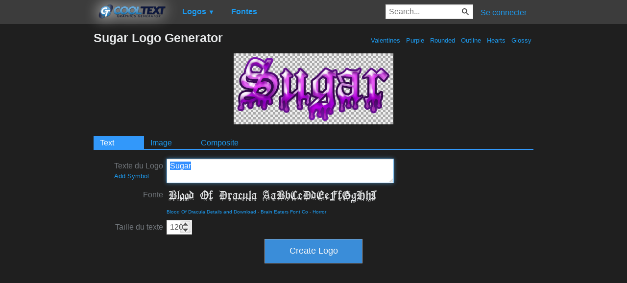

--- FILE ---
content_type: text/html; charset=utf-8
request_url: https://www.google.com/recaptcha/api2/aframe
body_size: 266
content:
<!DOCTYPE HTML><html><head><meta http-equiv="content-type" content="text/html; charset=UTF-8"></head><body><script nonce="F1T_NAlWH7Za_0zuhsoz_w">/** Anti-fraud and anti-abuse applications only. See google.com/recaptcha */ try{var clients={'sodar':'https://pagead2.googlesyndication.com/pagead/sodar?'};window.addEventListener("message",function(a){try{if(a.source===window.parent){var b=JSON.parse(a.data);var c=clients[b['id']];if(c){var d=document.createElement('img');d.src=c+b['params']+'&rc='+(localStorage.getItem("rc::a")?sessionStorage.getItem("rc::b"):"");window.document.body.appendChild(d);sessionStorage.setItem("rc::e",parseInt(sessionStorage.getItem("rc::e")||0)+1);localStorage.setItem("rc::h",'1769275821629');}}}catch(b){}});window.parent.postMessage("_grecaptcha_ready", "*");}catch(b){}</script></body></html>